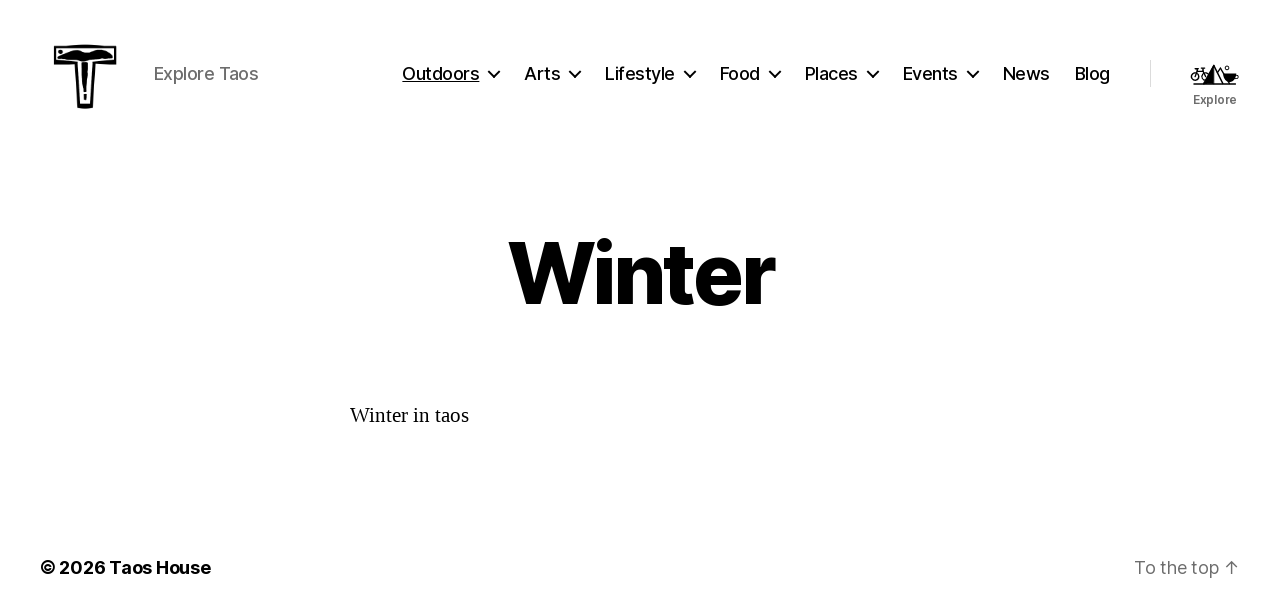

--- FILE ---
content_type: text/html; charset=UTF-8
request_url: https://taos.house/winter/
body_size: 14346
content:
<!DOCTYPE html>

<html class="no-js" lang="en-US">

	<head>

		<meta charset="UTF-8">
		<meta name="viewport" content="width=device-width, initial-scale=1.0" >

		<link rel="profile" href="https://gmpg.org/xfn/11">

		<title>Winter &#8211; Taos House</title>
<meta name='robots' content='max-image-preview:large' />
	<style>img:is([sizes="auto" i], [sizes^="auto," i]) { contain-intrinsic-size: 3000px 1500px }</style>
	<script>window._wca = window._wca || [];</script>
<link rel='dns-prefetch' href='//stats.wp.com' />
<link rel="alternate" type="application/rss+xml" title="Taos House &raquo; Feed" href="https://taos.house/feed/" />
<link rel="alternate" type="application/rss+xml" title="Taos House &raquo; Comments Feed" href="https://taos.house/comments/feed/" />
<script>
window._wpemojiSettings = {"baseUrl":"https:\/\/s.w.org\/images\/core\/emoji\/16.0.1\/72x72\/","ext":".png","svgUrl":"https:\/\/s.w.org\/images\/core\/emoji\/16.0.1\/svg\/","svgExt":".svg","source":{"concatemoji":"https:\/\/taos.house\/wp-includes\/js\/wp-emoji-release.min.js?ver=6.8.3"}};
/*! This file is auto-generated */
!function(s,n){var o,i,e;function c(e){try{var t={supportTests:e,timestamp:(new Date).valueOf()};sessionStorage.setItem(o,JSON.stringify(t))}catch(e){}}function p(e,t,n){e.clearRect(0,0,e.canvas.width,e.canvas.height),e.fillText(t,0,0);var t=new Uint32Array(e.getImageData(0,0,e.canvas.width,e.canvas.height).data),a=(e.clearRect(0,0,e.canvas.width,e.canvas.height),e.fillText(n,0,0),new Uint32Array(e.getImageData(0,0,e.canvas.width,e.canvas.height).data));return t.every(function(e,t){return e===a[t]})}function u(e,t){e.clearRect(0,0,e.canvas.width,e.canvas.height),e.fillText(t,0,0);for(var n=e.getImageData(16,16,1,1),a=0;a<n.data.length;a++)if(0!==n.data[a])return!1;return!0}function f(e,t,n,a){switch(t){case"flag":return n(e,"\ud83c\udff3\ufe0f\u200d\u26a7\ufe0f","\ud83c\udff3\ufe0f\u200b\u26a7\ufe0f")?!1:!n(e,"\ud83c\udde8\ud83c\uddf6","\ud83c\udde8\u200b\ud83c\uddf6")&&!n(e,"\ud83c\udff4\udb40\udc67\udb40\udc62\udb40\udc65\udb40\udc6e\udb40\udc67\udb40\udc7f","\ud83c\udff4\u200b\udb40\udc67\u200b\udb40\udc62\u200b\udb40\udc65\u200b\udb40\udc6e\u200b\udb40\udc67\u200b\udb40\udc7f");case"emoji":return!a(e,"\ud83e\udedf")}return!1}function g(e,t,n,a){var r="undefined"!=typeof WorkerGlobalScope&&self instanceof WorkerGlobalScope?new OffscreenCanvas(300,150):s.createElement("canvas"),o=r.getContext("2d",{willReadFrequently:!0}),i=(o.textBaseline="top",o.font="600 32px Arial",{});return e.forEach(function(e){i[e]=t(o,e,n,a)}),i}function t(e){var t=s.createElement("script");t.src=e,t.defer=!0,s.head.appendChild(t)}"undefined"!=typeof Promise&&(o="wpEmojiSettingsSupports",i=["flag","emoji"],n.supports={everything:!0,everythingExceptFlag:!0},e=new Promise(function(e){s.addEventListener("DOMContentLoaded",e,{once:!0})}),new Promise(function(t){var n=function(){try{var e=JSON.parse(sessionStorage.getItem(o));if("object"==typeof e&&"number"==typeof e.timestamp&&(new Date).valueOf()<e.timestamp+604800&&"object"==typeof e.supportTests)return e.supportTests}catch(e){}return null}();if(!n){if("undefined"!=typeof Worker&&"undefined"!=typeof OffscreenCanvas&&"undefined"!=typeof URL&&URL.createObjectURL&&"undefined"!=typeof Blob)try{var e="postMessage("+g.toString()+"("+[JSON.stringify(i),f.toString(),p.toString(),u.toString()].join(",")+"));",a=new Blob([e],{type:"text/javascript"}),r=new Worker(URL.createObjectURL(a),{name:"wpTestEmojiSupports"});return void(r.onmessage=function(e){c(n=e.data),r.terminate(),t(n)})}catch(e){}c(n=g(i,f,p,u))}t(n)}).then(function(e){for(var t in e)n.supports[t]=e[t],n.supports.everything=n.supports.everything&&n.supports[t],"flag"!==t&&(n.supports.everythingExceptFlag=n.supports.everythingExceptFlag&&n.supports[t]);n.supports.everythingExceptFlag=n.supports.everythingExceptFlag&&!n.supports.flag,n.DOMReady=!1,n.readyCallback=function(){n.DOMReady=!0}}).then(function(){return e}).then(function(){var e;n.supports.everything||(n.readyCallback(),(e=n.source||{}).concatemoji?t(e.concatemoji):e.wpemoji&&e.twemoji&&(t(e.twemoji),t(e.wpemoji)))}))}((window,document),window._wpemojiSettings);
</script>
<style id='wp-emoji-styles-inline-css'>

	img.wp-smiley, img.emoji {
		display: inline !important;
		border: none !important;
		box-shadow: none !important;
		height: 1em !important;
		width: 1em !important;
		margin: 0 0.07em !important;
		vertical-align: -0.1em !important;
		background: none !important;
		padding: 0 !important;
	}
</style>
<link rel='stylesheet' id='wp-block-library-css' href='https://taos.house/wp-includes/css/dist/block-library/style.min.css?ver=6.8.3' media='all' />
<style id='classic-theme-styles-inline-css'>
/*! This file is auto-generated */
.wp-block-button__link{color:#fff;background-color:#32373c;border-radius:9999px;box-shadow:none;text-decoration:none;padding:calc(.667em + 2px) calc(1.333em + 2px);font-size:1.125em}.wp-block-file__button{background:#32373c;color:#fff;text-decoration:none}
</style>
<link rel='stylesheet' id='mediaelement-css' href='https://taos.house/wp-includes/js/mediaelement/mediaelementplayer-legacy.min.css?ver=4.2.17' media='all' />
<link rel='stylesheet' id='wp-mediaelement-css' href='https://taos.house/wp-includes/js/mediaelement/wp-mediaelement.min.css?ver=6.8.3' media='all' />
<style id='jetpack-sharing-buttons-style-inline-css'>
.jetpack-sharing-buttons__services-list{display:flex;flex-direction:row;flex-wrap:wrap;gap:0;list-style-type:none;margin:5px;padding:0}.jetpack-sharing-buttons__services-list.has-small-icon-size{font-size:12px}.jetpack-sharing-buttons__services-list.has-normal-icon-size{font-size:16px}.jetpack-sharing-buttons__services-list.has-large-icon-size{font-size:24px}.jetpack-sharing-buttons__services-list.has-huge-icon-size{font-size:36px}@media print{.jetpack-sharing-buttons__services-list{display:none!important}}.editor-styles-wrapper .wp-block-jetpack-sharing-buttons{gap:0;padding-inline-start:0}ul.jetpack-sharing-buttons__services-list.has-background{padding:1.25em 2.375em}
</style>
<style id='global-styles-inline-css'>
:root{--wp--preset--aspect-ratio--square: 1;--wp--preset--aspect-ratio--4-3: 4/3;--wp--preset--aspect-ratio--3-4: 3/4;--wp--preset--aspect-ratio--3-2: 3/2;--wp--preset--aspect-ratio--2-3: 2/3;--wp--preset--aspect-ratio--16-9: 16/9;--wp--preset--aspect-ratio--9-16: 9/16;--wp--preset--color--black: #000000;--wp--preset--color--cyan-bluish-gray: #abb8c3;--wp--preset--color--white: #ffffff;--wp--preset--color--pale-pink: #f78da7;--wp--preset--color--vivid-red: #cf2e2e;--wp--preset--color--luminous-vivid-orange: #ff6900;--wp--preset--color--luminous-vivid-amber: #fcb900;--wp--preset--color--light-green-cyan: #7bdcb5;--wp--preset--color--vivid-green-cyan: #00d084;--wp--preset--color--pale-cyan-blue: #8ed1fc;--wp--preset--color--vivid-cyan-blue: #0693e3;--wp--preset--color--vivid-purple: #9b51e0;--wp--preset--color--accent: #2776d7;--wp--preset--color--primary: #000000;--wp--preset--color--secondary: #6d6d6d;--wp--preset--color--subtle-background: #dbdbdb;--wp--preset--color--background: #fff;--wp--preset--gradient--vivid-cyan-blue-to-vivid-purple: linear-gradient(135deg,rgba(6,147,227,1) 0%,rgb(155,81,224) 100%);--wp--preset--gradient--light-green-cyan-to-vivid-green-cyan: linear-gradient(135deg,rgb(122,220,180) 0%,rgb(0,208,130) 100%);--wp--preset--gradient--luminous-vivid-amber-to-luminous-vivid-orange: linear-gradient(135deg,rgba(252,185,0,1) 0%,rgba(255,105,0,1) 100%);--wp--preset--gradient--luminous-vivid-orange-to-vivid-red: linear-gradient(135deg,rgba(255,105,0,1) 0%,rgb(207,46,46) 100%);--wp--preset--gradient--very-light-gray-to-cyan-bluish-gray: linear-gradient(135deg,rgb(238,238,238) 0%,rgb(169,184,195) 100%);--wp--preset--gradient--cool-to-warm-spectrum: linear-gradient(135deg,rgb(74,234,220) 0%,rgb(151,120,209) 20%,rgb(207,42,186) 40%,rgb(238,44,130) 60%,rgb(251,105,98) 80%,rgb(254,248,76) 100%);--wp--preset--gradient--blush-light-purple: linear-gradient(135deg,rgb(255,206,236) 0%,rgb(152,150,240) 100%);--wp--preset--gradient--blush-bordeaux: linear-gradient(135deg,rgb(254,205,165) 0%,rgb(254,45,45) 50%,rgb(107,0,62) 100%);--wp--preset--gradient--luminous-dusk: linear-gradient(135deg,rgb(255,203,112) 0%,rgb(199,81,192) 50%,rgb(65,88,208) 100%);--wp--preset--gradient--pale-ocean: linear-gradient(135deg,rgb(255,245,203) 0%,rgb(182,227,212) 50%,rgb(51,167,181) 100%);--wp--preset--gradient--electric-grass: linear-gradient(135deg,rgb(202,248,128) 0%,rgb(113,206,126) 100%);--wp--preset--gradient--midnight: linear-gradient(135deg,rgb(2,3,129) 0%,rgb(40,116,252) 100%);--wp--preset--font-size--small: 18px;--wp--preset--font-size--medium: 20px;--wp--preset--font-size--large: 26.25px;--wp--preset--font-size--x-large: 42px;--wp--preset--font-size--normal: 21px;--wp--preset--font-size--larger: 32px;--wp--preset--spacing--20: 0.44rem;--wp--preset--spacing--30: 0.67rem;--wp--preset--spacing--40: 1rem;--wp--preset--spacing--50: 1.5rem;--wp--preset--spacing--60: 2.25rem;--wp--preset--spacing--70: 3.38rem;--wp--preset--spacing--80: 5.06rem;--wp--preset--shadow--natural: 6px 6px 9px rgba(0, 0, 0, 0.2);--wp--preset--shadow--deep: 12px 12px 50px rgba(0, 0, 0, 0.4);--wp--preset--shadow--sharp: 6px 6px 0px rgba(0, 0, 0, 0.2);--wp--preset--shadow--outlined: 6px 6px 0px -3px rgba(255, 255, 255, 1), 6px 6px rgba(0, 0, 0, 1);--wp--preset--shadow--crisp: 6px 6px 0px rgba(0, 0, 0, 1);}:where(.is-layout-flex){gap: 0.5em;}:where(.is-layout-grid){gap: 0.5em;}body .is-layout-flex{display: flex;}.is-layout-flex{flex-wrap: wrap;align-items: center;}.is-layout-flex > :is(*, div){margin: 0;}body .is-layout-grid{display: grid;}.is-layout-grid > :is(*, div){margin: 0;}:where(.wp-block-columns.is-layout-flex){gap: 2em;}:where(.wp-block-columns.is-layout-grid){gap: 2em;}:where(.wp-block-post-template.is-layout-flex){gap: 1.25em;}:where(.wp-block-post-template.is-layout-grid){gap: 1.25em;}.has-black-color{color: var(--wp--preset--color--black) !important;}.has-cyan-bluish-gray-color{color: var(--wp--preset--color--cyan-bluish-gray) !important;}.has-white-color{color: var(--wp--preset--color--white) !important;}.has-pale-pink-color{color: var(--wp--preset--color--pale-pink) !important;}.has-vivid-red-color{color: var(--wp--preset--color--vivid-red) !important;}.has-luminous-vivid-orange-color{color: var(--wp--preset--color--luminous-vivid-orange) !important;}.has-luminous-vivid-amber-color{color: var(--wp--preset--color--luminous-vivid-amber) !important;}.has-light-green-cyan-color{color: var(--wp--preset--color--light-green-cyan) !important;}.has-vivid-green-cyan-color{color: var(--wp--preset--color--vivid-green-cyan) !important;}.has-pale-cyan-blue-color{color: var(--wp--preset--color--pale-cyan-blue) !important;}.has-vivid-cyan-blue-color{color: var(--wp--preset--color--vivid-cyan-blue) !important;}.has-vivid-purple-color{color: var(--wp--preset--color--vivid-purple) !important;}.has-black-background-color{background-color: var(--wp--preset--color--black) !important;}.has-cyan-bluish-gray-background-color{background-color: var(--wp--preset--color--cyan-bluish-gray) !important;}.has-white-background-color{background-color: var(--wp--preset--color--white) !important;}.has-pale-pink-background-color{background-color: var(--wp--preset--color--pale-pink) !important;}.has-vivid-red-background-color{background-color: var(--wp--preset--color--vivid-red) !important;}.has-luminous-vivid-orange-background-color{background-color: var(--wp--preset--color--luminous-vivid-orange) !important;}.has-luminous-vivid-amber-background-color{background-color: var(--wp--preset--color--luminous-vivid-amber) !important;}.has-light-green-cyan-background-color{background-color: var(--wp--preset--color--light-green-cyan) !important;}.has-vivid-green-cyan-background-color{background-color: var(--wp--preset--color--vivid-green-cyan) !important;}.has-pale-cyan-blue-background-color{background-color: var(--wp--preset--color--pale-cyan-blue) !important;}.has-vivid-cyan-blue-background-color{background-color: var(--wp--preset--color--vivid-cyan-blue) !important;}.has-vivid-purple-background-color{background-color: var(--wp--preset--color--vivid-purple) !important;}.has-black-border-color{border-color: var(--wp--preset--color--black) !important;}.has-cyan-bluish-gray-border-color{border-color: var(--wp--preset--color--cyan-bluish-gray) !important;}.has-white-border-color{border-color: var(--wp--preset--color--white) !important;}.has-pale-pink-border-color{border-color: var(--wp--preset--color--pale-pink) !important;}.has-vivid-red-border-color{border-color: var(--wp--preset--color--vivid-red) !important;}.has-luminous-vivid-orange-border-color{border-color: var(--wp--preset--color--luminous-vivid-orange) !important;}.has-luminous-vivid-amber-border-color{border-color: var(--wp--preset--color--luminous-vivid-amber) !important;}.has-light-green-cyan-border-color{border-color: var(--wp--preset--color--light-green-cyan) !important;}.has-vivid-green-cyan-border-color{border-color: var(--wp--preset--color--vivid-green-cyan) !important;}.has-pale-cyan-blue-border-color{border-color: var(--wp--preset--color--pale-cyan-blue) !important;}.has-vivid-cyan-blue-border-color{border-color: var(--wp--preset--color--vivid-cyan-blue) !important;}.has-vivid-purple-border-color{border-color: var(--wp--preset--color--vivid-purple) !important;}.has-vivid-cyan-blue-to-vivid-purple-gradient-background{background: var(--wp--preset--gradient--vivid-cyan-blue-to-vivid-purple) !important;}.has-light-green-cyan-to-vivid-green-cyan-gradient-background{background: var(--wp--preset--gradient--light-green-cyan-to-vivid-green-cyan) !important;}.has-luminous-vivid-amber-to-luminous-vivid-orange-gradient-background{background: var(--wp--preset--gradient--luminous-vivid-amber-to-luminous-vivid-orange) !important;}.has-luminous-vivid-orange-to-vivid-red-gradient-background{background: var(--wp--preset--gradient--luminous-vivid-orange-to-vivid-red) !important;}.has-very-light-gray-to-cyan-bluish-gray-gradient-background{background: var(--wp--preset--gradient--very-light-gray-to-cyan-bluish-gray) !important;}.has-cool-to-warm-spectrum-gradient-background{background: var(--wp--preset--gradient--cool-to-warm-spectrum) !important;}.has-blush-light-purple-gradient-background{background: var(--wp--preset--gradient--blush-light-purple) !important;}.has-blush-bordeaux-gradient-background{background: var(--wp--preset--gradient--blush-bordeaux) !important;}.has-luminous-dusk-gradient-background{background: var(--wp--preset--gradient--luminous-dusk) !important;}.has-pale-ocean-gradient-background{background: var(--wp--preset--gradient--pale-ocean) !important;}.has-electric-grass-gradient-background{background: var(--wp--preset--gradient--electric-grass) !important;}.has-midnight-gradient-background{background: var(--wp--preset--gradient--midnight) !important;}.has-small-font-size{font-size: var(--wp--preset--font-size--small) !important;}.has-medium-font-size{font-size: var(--wp--preset--font-size--medium) !important;}.has-large-font-size{font-size: var(--wp--preset--font-size--large) !important;}.has-x-large-font-size{font-size: var(--wp--preset--font-size--x-large) !important;}
:where(.wp-block-post-template.is-layout-flex){gap: 1.25em;}:where(.wp-block-post-template.is-layout-grid){gap: 1.25em;}
:where(.wp-block-columns.is-layout-flex){gap: 2em;}:where(.wp-block-columns.is-layout-grid){gap: 2em;}
:root :where(.wp-block-pullquote){font-size: 1.5em;line-height: 1.6;}
</style>
<link rel='stylesheet' id='woocommerce-layout-css' href='https://taos.house/wp-content/plugins/woocommerce/assets/css/woocommerce-layout.css?ver=10.3.7' media='all' />
<style id='woocommerce-layout-inline-css'>

	.infinite-scroll .woocommerce-pagination {
		display: none;
	}
</style>
<link rel='stylesheet' id='woocommerce-smallscreen-css' href='https://taos.house/wp-content/plugins/woocommerce/assets/css/woocommerce-smallscreen.css?ver=10.3.7' media='only screen and (max-width: 768px)' />
<link rel='stylesheet' id='woocommerce-general-css' href='//taos.house/wp-content/plugins/woocommerce/assets/css/twenty-twenty.css?ver=10.3.7' media='all' />
<style id='woocommerce-inline-inline-css'>
.woocommerce form .form-row .required { visibility: visible; }
</style>
<link rel='stylesheet' id='brands-styles-css' href='https://taos.house/wp-content/plugins/woocommerce/assets/css/brands.css?ver=10.3.7' media='all' />
<link rel='stylesheet' id='parent-css' href='https://taos.house/wp-content/themes/twentytwenty/style.css?ver=6.8.3' media='all' />
<link rel='stylesheet' id='twentytwenty-style-css' href='https://taos.house/wp-content/themes/twentytwenty-child/style.css?ver=1.0.0' media='all' />
<style id='twentytwenty-style-inline-css'>
.color-accent,.color-accent-hover:hover,.color-accent-hover:focus,:root .has-accent-color,.has-drop-cap:not(:focus):first-letter,.wp-block-button.is-style-outline,a { color: #2776d7; }blockquote,.border-color-accent,.border-color-accent-hover:hover,.border-color-accent-hover:focus { border-color: #2776d7; }button,.button,.faux-button,.wp-block-button__link,.wp-block-file .wp-block-file__button,input[type="button"],input[type="reset"],input[type="submit"],.bg-accent,.bg-accent-hover:hover,.bg-accent-hover:focus,:root .has-accent-background-color,.comment-reply-link { background-color: #2776d7; }.fill-children-accent,.fill-children-accent * { fill: #2776d7; }:root .has-background-color,button,.button,.faux-button,.wp-block-button__link,.wp-block-file__button,input[type="button"],input[type="reset"],input[type="submit"],.wp-block-button,.comment-reply-link,.has-background.has-primary-background-color:not(.has-text-color),.has-background.has-primary-background-color *:not(.has-text-color),.has-background.has-accent-background-color:not(.has-text-color),.has-background.has-accent-background-color *:not(.has-text-color) { color: #fff; }:root .has-background-background-color { background-color: #fff; }body,.entry-title a,:root .has-primary-color { color: #000000; }:root .has-primary-background-color { background-color: #000000; }cite,figcaption,.wp-caption-text,.post-meta,.entry-content .wp-block-archives li,.entry-content .wp-block-categories li,.entry-content .wp-block-latest-posts li,.wp-block-latest-comments__comment-date,.wp-block-latest-posts__post-date,.wp-block-embed figcaption,.wp-block-image figcaption,.wp-block-pullquote cite,.comment-metadata,.comment-respond .comment-notes,.comment-respond .logged-in-as,.pagination .dots,.entry-content hr:not(.has-background),hr.styled-separator,:root .has-secondary-color { color: #6d6d6d; }:root .has-secondary-background-color { background-color: #6d6d6d; }pre,fieldset,input,textarea,table,table *,hr { border-color: #dbdbdb; }caption,code,code,kbd,samp,.wp-block-table.is-style-stripes tbody tr:nth-child(odd),:root .has-subtle-background-background-color { background-color: #dbdbdb; }.wp-block-table.is-style-stripes { border-bottom-color: #dbdbdb; }.wp-block-latest-posts.is-grid li { border-top-color: #dbdbdb; }:root .has-subtle-background-color { color: #dbdbdb; }body:not(.overlay-header) .primary-menu > li > a,body:not(.overlay-header) .primary-menu > li > .icon,.modal-menu a,.footer-menu a, .footer-widgets a:where(:not(.wp-block-button__link)),#site-footer .wp-block-button.is-style-outline,.wp-block-pullquote:before,.singular:not(.overlay-header) .entry-header a,.archive-header a,.header-footer-group .color-accent,.header-footer-group .color-accent-hover:hover { color: #2776d7; }.social-icons a,#site-footer button:not(.toggle),#site-footer .button,#site-footer .faux-button,#site-footer .wp-block-button__link,#site-footer .wp-block-file__button,#site-footer input[type="button"],#site-footer input[type="reset"],#site-footer input[type="submit"] { background-color: #2776d7; }.social-icons a,body:not(.overlay-header) .primary-menu ul,.header-footer-group button,.header-footer-group .button,.header-footer-group .faux-button,.header-footer-group .wp-block-button:not(.is-style-outline) .wp-block-button__link,.header-footer-group .wp-block-file__button,.header-footer-group input[type="button"],.header-footer-group input[type="reset"],.header-footer-group input[type="submit"] { color: #ffffff; }#site-header,.footer-nav-widgets-wrapper,#site-footer,.menu-modal,.menu-modal-inner,.search-modal-inner,.archive-header,.singular .entry-header,.singular .featured-media:before,.wp-block-pullquote:before { background-color: #ffffff; }.header-footer-group,body:not(.overlay-header) #site-header .toggle,.menu-modal .toggle { color: #000000; }body:not(.overlay-header) .primary-menu ul { background-color: #000000; }body:not(.overlay-header) .primary-menu > li > ul:after { border-bottom-color: #000000; }body:not(.overlay-header) .primary-menu ul ul:after { border-left-color: #000000; }.site-description,body:not(.overlay-header) .toggle-inner .toggle-text,.widget .post-date,.widget .rss-date,.widget_archive li,.widget_categories li,.widget cite,.widget_pages li,.widget_meta li,.widget_nav_menu li,.powered-by-wordpress,.footer-credits .privacy-policy,.to-the-top,.singular .entry-header .post-meta,.singular:not(.overlay-header) .entry-header .post-meta a { color: #6d6d6d; }.header-footer-group pre,.header-footer-group fieldset,.header-footer-group input,.header-footer-group textarea,.header-footer-group table,.header-footer-group table *,.footer-nav-widgets-wrapper,#site-footer,.menu-modal nav *,.footer-widgets-outer-wrapper,.footer-top { border-color: #dbdbdb; }.header-footer-group table caption,body:not(.overlay-header) .header-inner .toggle-wrapper::before { background-color: #dbdbdb; }
</style>
<link rel='stylesheet' id='twentytwenty-fonts-css' href='https://taos.house/wp-content/themes/twentytwenty/assets/css/font-inter.css?ver=1.0.0' media='all' />
<link rel='stylesheet' id='twentytwenty-print-style-css' href='https://taos.house/wp-content/themes/twentytwenty/print.css?ver=1.0.0' media='print' />
<link rel='stylesheet' id='twentytwenty-jetpack-css' href='https://taos.house/wp-content/plugins/jetpack/modules/theme-tools/compat/twentytwenty.css?ver=15.2' media='all' />
<style id='twentytwenty-jetpack-inline-css'>

	.infinite-scroll #site-content #infinite-handle span button,
	.infinite-scroll #site-content #infinite-handle span button:hover,
	.infinite-scroll #site-content #infinite-handle span button:focus {
		background: #2776d7;
		color: #fff;
	}
	#site-content .entry-content div.sharedaddy h3.sd-title,
	#site-content .entry-content h3.sd-title,
	#site-content .entry-content #jp-relatedposts h3.jp-relatedposts-headline {
		color: #6d6d6d;
	}
	
</style>
<script src="https://taos.house/wp-includes/js/jquery/jquery.min.js?ver=3.7.1" id="jquery-core-js"></script>
<script src="https://taos.house/wp-includes/js/jquery/jquery-migrate.min.js?ver=3.4.1" id="jquery-migrate-js"></script>
<script src="https://taos.house/wp-content/plugins/woocommerce/assets/js/jquery-blockui/jquery.blockUI.min.js?ver=2.7.0-wc.10.3.7" id="wc-jquery-blockui-js" defer data-wp-strategy="defer"></script>
<script id="wc-add-to-cart-js-extra">
var wc_add_to_cart_params = {"ajax_url":"\/wp-admin\/admin-ajax.php","wc_ajax_url":"\/?wc-ajax=%%endpoint%%","i18n_view_cart":"View cart","cart_url":"https:\/\/taos.house\/cart\/","is_cart":"","cart_redirect_after_add":"no"};
</script>
<script src="https://taos.house/wp-content/plugins/woocommerce/assets/js/frontend/add-to-cart.min.js?ver=10.3.7" id="wc-add-to-cart-js" defer data-wp-strategy="defer"></script>
<script src="https://taos.house/wp-content/plugins/woocommerce/assets/js/js-cookie/js.cookie.min.js?ver=2.1.4-wc.10.3.7" id="wc-js-cookie-js" defer data-wp-strategy="defer"></script>
<script id="woocommerce-js-extra">
var woocommerce_params = {"ajax_url":"\/wp-admin\/admin-ajax.php","wc_ajax_url":"\/?wc-ajax=%%endpoint%%","i18n_password_show":"Show password","i18n_password_hide":"Hide password"};
</script>
<script src="https://taos.house/wp-content/plugins/woocommerce/assets/js/frontend/woocommerce.min.js?ver=10.3.7" id="woocommerce-js" defer data-wp-strategy="defer"></script>
<script src="https://stats.wp.com/s-202603.js" id="woocommerce-analytics-js" defer data-wp-strategy="defer"></script>
<link rel="https://api.w.org/" href="https://taos.house/wp-json/" /><link rel="alternate" title="JSON" type="application/json" href="https://taos.house/wp-json/wp/v2/pages/350" /><link rel="EditURI" type="application/rsd+xml" title="RSD" href="https://taos.house/xmlrpc.php?rsd" />
<meta name="generator" content="WordPress 6.8.3" />
<meta name="generator" content="WooCommerce 10.3.7" />
<link rel="canonical" href="https://taos.house/winter/" />
<link rel='shortlink' href='https://taos.house/?p=350' />
<link rel="alternate" title="oEmbed (JSON)" type="application/json+oembed" href="https://taos.house/wp-json/oembed/1.0/embed?url=https%3A%2F%2Ftaos.house%2Fwinter%2F" />
<link rel="alternate" title="oEmbed (XML)" type="text/xml+oembed" href="https://taos.house/wp-json/oembed/1.0/embed?url=https%3A%2F%2Ftaos.house%2Fwinter%2F&#038;format=xml" />
	<style>img#wpstats{display:none}</style>
			<script>document.documentElement.className = document.documentElement.className.replace( 'no-js', 'js' );</script>
		<noscript><style>.woocommerce-product-gallery{ opacity: 1 !important; }</style></noscript>
	<meta name="description" content="Winter in taos" />
<style id="custom-background-css">
body.custom-background { background-color: #fff; }
</style>
	<link rel="icon" href="https://taos.house/wp-content/uploads/2021/02/cropped-th-logo-bwt-2-150x150.png" sizes="32x32" />
<link rel="icon" href="https://taos.house/wp-content/uploads/2021/02/cropped-th-logo-bwt-2-300x300.png" sizes="192x192" />
<link rel="apple-touch-icon" href="https://taos.house/wp-content/uploads/2021/02/cropped-th-logo-bwt-2-300x300.png" />
<meta name="msapplication-TileImage" content="https://taos.house/wp-content/uploads/2021/02/cropped-th-logo-bwt-2-300x300.png" />
		<style id="wp-custom-css">
			.page-id-1004 .site-description {display: none;}
.powered-by-wordpress {display: none;}
#post-155 .featured-media, #post-155 .intro-text  {display:none;}
#post-155 .entry-header {margin-top: -30px; margin-bottom: -30px;} 
.category-news .entry-header {margin-bottom: -30px;}
		</style>
		
	</head>

	<body class="wp-singular page-template-default page page-id-350 custom-background wp-custom-logo wp-embed-responsive wp-theme-twentytwenty wp-child-theme-twentytwenty-child theme-twentytwenty woocommerce-no-js singular enable-search-modal missing-post-thumbnail has-no-pagination not-showing-comments show-avatars footer-top-hidden">

		<a class="skip-link screen-reader-text" href="#site-content">Skip to the content</a>
		<header id="site-header" class="header-footer-group" role="banner">

			<div class="header-inner section-inner">

				<div class="header-titles-wrapper">

					
						<button class="toggle search-toggle mobile-search-toggle" data-toggle-target=".search-modal" data-toggle-body-class="showing-search-modal" data-set-focus=".search-modal .search-field" aria-expanded="false">
							<span class="toggle-inner">
								<span class="toggle-icon">
									<svg class="svg-icon" aria-hidden="true" role="img" focusable="false"  xmlns="http://www.w3.org/2000/svg" viewBox="0 0 83 37"><path d="M55,17c0,7.73,4.85,14,10.83,14s10.84-6.27,10.84-14"/><path d="M75.41,20.63c1-.09,2.5-.32,3.34.44a2.21,2.21,0,0,1,.27,2.5,3,3,0,0,1-2.65,1.08,4.75,4.75,0,0,1-3.13-1.21c-.72-.64-1.78.42-1.06,1.06a6.19,6.19,0,0,0,6.84,1,3.32,3.32,0,0,0,1.73-2.9,3.31,3.31,0,0,0-1.25-2.88c-1.16-.86-2.74-.75-4.09-.63a.75.75,0,0,0,0,1.5Z"/><path d="M13.48,21.91A5,5,0,0,1,4.64,25a5,5,0,0,1,4.75-8,5,5,0,0,1,4.09,4.89,1.13,1.13,0,0,0,2.25,0A7.33,7.33,0,0,0,11,15.14a7.24,7.24,0,0,0-8,2.14A7.21,7.21,0,0,0,9.91,29a7.28,7.28,0,0,0,5.82-7.08A1.13,1.13,0,0,0,13.48,21.91Z"/><path d="M30.87,21.91A5,5,0,1,1,26.78,17a5,5,0,0,1,4.09,4.89,1.13,1.13,0,0,0,2.25,0,7.33,7.33,0,0,0-4.73-6.77A7.22,7.22,0,0,0,19.71,25.6a7.21,7.21,0,0,0,13.41-3.69A1.13,1.13,0,0,0,30.87,21.91Z"/><path d="M26.88,21.35l-3.8-7.62-.54-1.08a1.13,1.13,0,0,0-1.95,1.14L24.4,21.4l.54,1.08a1.12,1.12,0,0,0,1.94-1.13Z"/><path d="M9.61,22.21l3-7.6.43-1.09a1.13,1.13,0,0,0-.78-1.39,1.15,1.15,0,0,0-1.38.79l-3,7.6-.44,1.09A1.13,1.13,0,0,0,8.22,23a1.17,1.17,0,0,0,1.39-.79Z"/><path d="M21.57,12.09H12a1.13,1.13,0,0,0,0,2.25h9.57a1.13,1.13,0,0,0,0-2.25Z"/><path d="M20.44,8.87v4.35a1.13,1.13,0,0,0,2.25,0V8.87a1.13,1.13,0,1,0-2.25,0Z"/><path d="M19,9.12h5.21A1.13,1.13,0,0,0,25.3,8a1.15,1.15,0,0,0-1.13-1.12H19A1.13,1.13,0,0,0,17.83,8,1.15,1.15,0,0,0,19,9.12Z"/><path d="M13.12,13.22V9.74A1.14,1.14,0,0,0,12,8.61a1.16,1.16,0,0,0-1.13,1.13v3.48a1.13,1.13,0,0,0,2.25,0Z"/><path d="M8.52,10h5.22a1.12,1.12,0,0,0,1.12-1.12,1.14,1.14,0,0,0-1.12-1.13H8.52a1.13,1.13,0,0,0,0,2.25Z"/><path d="M63.75,7.53a2.28,2.28,0,0,1-4.08,1.41c.06.08,0,0,0,0l-.13-.2-.08-.14s-.11-.23-.06-.11a2.91,2.91,0,0,1-.12-.39,1.66,1.66,0,0,1-.06-.33,2.32,2.32,0,0,1,0-.67,2,2,0,0,1,.28-.71,2.28,2.28,0,0,1,4.24,1.17.75.75,0,0,0,1.5,0A3.84,3.84,0,0,0,62.75,4a3.79,3.79,0,0,0-4.17,1.11,3.78,3.78,0,1,0,6.67,2.44A.75.75,0,0,0,63.75,7.53Z"/><path d="M55.47,32.93,42.33,6.66,40.47,2.93c-.65-1.29-2.59-.15-1.94,1.14L51.67,30.34l1.86,3.73c.65,1.29,2.59.15,1.94-1.14Z"/><path d="M23.49,34.48,38.37,7.84l2.1-3.77a1.13,1.13,0,0,0-1.94-1.14L23.66,29.57l-2.11,3.78c-.71,1.26,1.24,2.4,1.94,1.13Z"/><path d="M75.5,33.09H6.5a1.13,1.13,0,0,0,0,2.25h69a1.13,1.13,0,0,0,0-2.25Z"/><path d="M38.82,3.5V34.22a.75.75,0,0,0,1.5,0V3.5a.75.75,0,0,0-1.5,0Z"/><path d="M46.47,16l4.42-6.51.62-.92a1.13,1.13,0,1,0-1.94-1.14l-4.42,6.51-.62.92A1.13,1.13,0,1,0,46.47,16Z"/><path d="M49.57,8.57,62.69,30.93l1.84,3.14a1.13,1.13,0,0,0,1.94-1.14L53.35,10.57,51.51,7.43a1.13,1.13,0,0,0-1.94,1.14Z"/><path d="M26.17,33.64C31.34,25,37.67,16.83,39.92,6.83,40.35,5,37.53,4.16,37,6a36.9,36.9,0,0,1-4.15,8.69c-1.37,2.35-2.51,4.82-3.83,7.18-1.06,1.89-1.84,3.93-2.78,5.87a20.76,20.76,0,0,1-1.48,2.7c-.37.56-.79,1.1-1.24,1.19-1.64.34-1.29,3.07.4,2.95,4.46-.33,9.09-1.61,13.52-.44a1.52,1.52,0,0,0,1.85-1.85l-.59-3.23L36.89,31l-.33-.17A1.51,1.51,0,0,0,39.35,30q-.08-9.6,0-19.21c0-1.4-2.17-2.16-2.8-.75-3,6.67-2.47,13.9-2.3,21l1.9-1.45c-.15,0,0,.12-.09-.11a6.28,6.28,0,0,1-.36-.94,22.13,22.13,0,0,1-.53-2.79,20.51,20.51,0,0,0-1.09-5.27c-.64-1.49-2.7-.56-2.79.76a49.83,49.83,0,0,0,.56,9.91l2.56-1.06A9.27,9.27,0,0,1,32.1,25c-.21-1.49-2.59-1.37-2.89,0a9.2,9.2,0,0,1-2.3,4.58,1.52,1.52,0,0,0,.3,2.36,4.28,4.28,0,0,0,5.09-.78c1.36-1.37-.76-3.5-2.12-2.12a1.2,1.2,0,0,1-1.45.31l.3,2.35a12,12,0,0,0,3.07-5.9H29.21a11.93,11.93,0,0,0,3.13,6.49c.81.89,2.72.25,2.56-1.06a49.83,49.83,0,0,1-.56-9.91l-2.8.76c.69,1.58.67,4.09,1,5.94.31,1.68.87,4.15,2.86,4.55a1.52,1.52,0,0,0,1.89-1.45c-.15-6.49-.82-13.41,1.89-19.51l-2.79-.76q-.12,9.61,0,19.21l2.8-.75a2.58,2.58,0,0,0-1.47-1.22c-1.16-.49-2,.87-1.84,1.85l.58,3.23,1.85-1.85c-4.76-1.24-9.54,0-14.32.34l.4,2.94c1.95-.4,3.14-2.6,4-4.2,1.12-2.13,2-4.38,3.08-6.51.55-1,1.12-2,1.62-3.09.73-1.55,1.58-3,2.44-4.52a39.35,39.35,0,0,0,4.45-9.41L37,6c-2.19,9.73-8.42,17.69-13.45,26.08a1.5,1.5,0,0,0,2.59,1.52Z"/></svg>
									<!--  -->
								</span>
								<span class="toggle-text">Explore</span>
							</span>
						</button><!-- .search-toggle -->

					
					<div class="header-titles">

						<div class="site-logo faux-heading"><a href="https://taos.house/" class="custom-logo-link" rel="home"><img width="512" height="512" src="https://taos.house/wp-content/uploads/2021/02/cropped-th-logo-bwt-2.png" class="custom-logo" alt="Taos House Logo" decoding="async" fetchpriority="high" srcset="https://taos.house/wp-content/uploads/2021/02/cropped-th-logo-bwt-2.png 512w, https://taos.house/wp-content/uploads/2021/02/cropped-th-logo-bwt-2-300x300.png 300w, https://taos.house/wp-content/uploads/2021/02/cropped-th-logo-bwt-2-150x150.png 150w" sizes="(max-width: 512px) 100vw, 512px" data-attachment-id="871" data-permalink="https://taos.house/cropped-th-logo-bwt-2-png/" data-orig-file="https://taos.house/wp-content/uploads/2021/02/cropped-th-logo-bwt-2.png" data-orig-size="512,512" data-comments-opened="1" data-image-meta="{&quot;aperture&quot;:&quot;0&quot;,&quot;credit&quot;:&quot;&quot;,&quot;camera&quot;:&quot;&quot;,&quot;caption&quot;:&quot;&quot;,&quot;created_timestamp&quot;:&quot;0&quot;,&quot;copyright&quot;:&quot;&quot;,&quot;focal_length&quot;:&quot;0&quot;,&quot;iso&quot;:&quot;0&quot;,&quot;shutter_speed&quot;:&quot;0&quot;,&quot;title&quot;:&quot;&quot;,&quot;orientation&quot;:&quot;0&quot;}" data-image-title="Taos House" data-image-description="&lt;p&gt;http://ec2-52-42-104-25.us-west-2.compute.amazonaws.com/wp-content/uploads/2021/02/cropped-th-logo-bwt-2.png&lt;/p&gt;
" data-image-caption="" data-medium-file="https://taos.house/wp-content/uploads/2021/02/cropped-th-logo-bwt-2-300x300.png" data-large-file="https://taos.house/wp-content/uploads/2021/02/cropped-th-logo-bwt-2.png" /></a><span class="screen-reader-text">Taos House</span></div><div class="site-description">Explore Taos</div><!-- .site-description -->
					</div><!-- .header-titles -->

					<button class="toggle nav-toggle mobile-nav-toggle" data-toggle-target=".menu-modal"  data-toggle-body-class="showing-menu-modal" aria-expanded="false" data-set-focus=".close-nav-toggle">
						<span class="toggle-inner">
							<span class="toggle-icon">
								<svg class="svg-icon" aria-hidden="true" role="img" focusable="false" xmlns="http://www.w3.org/2000/svg" width="26" height="7" viewBox="0 0 26 7"><path fill-rule="evenodd" d="M332.5,45 C330.567003,45 329,43.4329966 329,41.5 C329,39.5670034 330.567003,38 332.5,38 C334.432997,38 336,39.5670034 336,41.5 C336,43.4329966 334.432997,45 332.5,45 Z M342,45 C340.067003,45 338.5,43.4329966 338.5,41.5 C338.5,39.5670034 340.067003,38 342,38 C343.932997,38 345.5,39.5670034 345.5,41.5 C345.5,43.4329966 343.932997,45 342,45 Z M351.5,45 C349.567003,45 348,43.4329966 348,41.5 C348,39.5670034 349.567003,38 351.5,38 C353.432997,38 355,39.5670034 355,41.5 C355,43.4329966 353.432997,45 351.5,45 Z" transform="translate(-329 -38)" /></svg>							</span>
							<span class="toggle-text">Menu</span>
						</span>
					</button><!-- .nav-toggle -->

				</div><!-- .header-titles-wrapper -->

				<div class="header-navigation-wrapper">

					
							<nav class="primary-menu-wrapper" aria-label="Horizontal" role="navigation">

								<ul class="primary-menu reset-list-style">

								<li id="menu-item-1015" class="menu-item menu-item-type-post_type menu-item-object-page current-menu-ancestor current-menu-parent current_page_parent current_page_ancestor menu-item-has-children menu-item-1015"><a href="https://taos.house/outdoors/">Outdoors</a><span class="icon"></span>
<ul class="sub-menu">
	<li id="menu-item-1035" class="menu-item menu-item-type-post_type menu-item-object-page menu-item-1035"><a href="https://taos.house/hike/">Hiking</a></li>
	<li id="menu-item-1036" class="menu-item menu-item-type-post_type menu-item-object-page menu-item-1036"><a href="https://taos.house/bike/">Biking</a></li>
	<li id="menu-item-1043" class="menu-item menu-item-type-post_type menu-item-object-page menu-item-1043"><a href="https://taos.house/camp/">Camping</a></li>
	<li id="menu-item-1037" class="menu-item menu-item-type-post_type menu-item-object-page menu-item-1037"><a href="https://taos.house/ski/">Ski &#038; Snowboard</a></li>
	<li id="menu-item-1067" class="menu-item menu-item-type-post_type menu-item-object-page menu-item-1067"><a href="https://taos.house/raft/">Rafting</a></li>
	<li id="menu-item-1040" class="menu-item menu-item-type-post_type menu-item-object-post menu-item-1040"><a href="https://taos.house/fishing/">Fishing</a></li>
	<li id="menu-item-1014" class="menu-item menu-item-type-post_type menu-item-object-page menu-item-1014"><a href="https://taos.house/rio-grande-del-norte/">Rio Grande del Norte</a></li>
	<li id="menu-item-1013" class="menu-item menu-item-type-post_type menu-item-object-page menu-item-1013"><a href="https://taos.house/sangre-de-cristo-mountains/">Sangre de Cristo Mountains</a></li>
	<li id="menu-item-1039" class="menu-item menu-item-type-post_type menu-item-object-page menu-item-1039"><a href="https://taos.house/summer/">Summer</a></li>
	<li id="menu-item-1038" class="menu-item menu-item-type-post_type menu-item-object-page current-menu-item page_item page-item-350 current_page_item menu-item-1038"><a href="https://taos.house/winter/" aria-current="page">Winter</a></li>
</ul>
</li>
<li id="menu-item-1010" class="menu-item menu-item-type-post_type menu-item-object-page menu-item-has-children menu-item-1010"><a href="https://taos.house/arts/">Arts</a><span class="icon"></span>
<ul class="sub-menu">
	<li id="menu-item-1022" class="menu-item menu-item-type-post_type menu-item-object-page menu-item-1022"><a href="https://taos.house/galleries/">Galleries</a></li>
	<li id="menu-item-1042" class="menu-item menu-item-type-post_type menu-item-object-page menu-item-1042"><a href="https://taos.house/museums/">Museums</a></li>
	<li id="menu-item-1041" class="menu-item menu-item-type-post_type menu-item-object-page menu-item-1041"><a href="https://taos.house/music/">Music</a></li>
	<li id="menu-item-1055" class="menu-item menu-item-type-post_type menu-item-object-page menu-item-1055"><a href="https://taos.house/artists/">Local Artists</a></li>
	<li id="menu-item-1100" class="menu-item menu-item-type-post_type menu-item-object-page menu-item-1100"><a href="https://taos.house/venues/">Venues</a></li>
	<li id="menu-item-1064" class="menu-item menu-item-type-post_type menu-item-object-post menu-item-1064"><a href="https://taos.house/create/">Workshops</a></li>
</ul>
</li>
<li id="menu-item-1114" class="menu-item menu-item-type-post_type menu-item-object-page menu-item-has-children menu-item-1114"><a href="https://taos.house/life/">Lifestyle</a><span class="icon"></span>
<ul class="sub-menu">
	<li id="menu-item-1118" class="menu-item menu-item-type-post_type menu-item-object-page menu-item-1118"><a href="https://taos.house/home-garden/">Home &#038; Garden</a></li>
	<li id="menu-item-1066" class="menu-item menu-item-type-post_type menu-item-object-page menu-item-1066"><a href="https://taos.house/fitness/">Fitness</a></li>
	<li id="menu-item-1065" class="menu-item menu-item-type-post_type menu-item-object-post menu-item-1065"><a href="https://taos.house/yoga/">Yoga</a></li>
	<li id="menu-item-1119" class="menu-item menu-item-type-post_type menu-item-object-page menu-item-1119"><a href="https://taos.house/local-services/">Local Services</a></li>
</ul>
</li>
<li id="menu-item-1016" class="menu-item menu-item-type-post_type menu-item-object-page menu-item-has-children menu-item-1016"><a href="https://taos.house/food/">Food</a><span class="icon"></span>
<ul class="sub-menu">
	<li id="menu-item-1052" class="menu-item menu-item-type-post_type menu-item-object-page menu-item-1052"><a href="https://taos.house/restaurants/">Restaurants</a></li>
	<li id="menu-item-1047" class="menu-item menu-item-type-post_type menu-item-object-page menu-item-1047"><a href="https://taos.house/veg/">Vegetarian</a></li>
	<li id="menu-item-1018" class="menu-item menu-item-type-post_type menu-item-object-post menu-item-1018"><a href="https://taos.house/breakfast/">Breakfast</a></li>
	<li id="menu-item-1017" class="menu-item menu-item-type-post_type menu-item-object-post menu-item-1017"><a href="https://taos.house/coffee/">Coffee</a></li>
	<li id="menu-item-1045" class="menu-item menu-item-type-post_type menu-item-object-page menu-item-1045"><a href="https://taos.house/beer/">Beer</a></li>
	<li id="menu-item-1044" class="menu-item menu-item-type-post_type menu-item-object-page menu-item-1044"><a href="https://taos.house/bars/">Bars</a></li>
	<li id="menu-item-1053" class="menu-item menu-item-type-post_type menu-item-object-post menu-item-1053"><a href="https://taos.house/pizza/">Pizza</a></li>
	<li id="menu-item-1054" class="menu-item menu-item-type-post_type menu-item-object-post menu-item-1054"><a href="https://taos.house/tacos/">Tacos</a></li>
	<li id="menu-item-1046" class="menu-item menu-item-type-post_type menu-item-object-page menu-item-1046"><a href="https://taos.house/water/">Water</a></li>
</ul>
</li>
<li id="menu-item-1019" class="menu-item menu-item-type-post_type menu-item-object-page menu-item-has-children menu-item-1019"><a href="https://taos.house/places/">Places</a><span class="icon"></span>
<ul class="sub-menu">
	<li id="menu-item-1050" class="menu-item menu-item-type-post_type menu-item-object-post menu-item-1050"><a href="https://taos.house/sights/">Points of Interest</a></li>
	<li id="menu-item-1068" class="menu-item menu-item-type-post_type menu-item-object-page menu-item-1068"><a href="https://taos.house/gorge/">Gorge Bridge</a></li>
	<li id="menu-item-1048" class="menu-item menu-item-type-post_type menu-item-object-page menu-item-1048"><a href="https://taos.house/pueblo/">Taos Pueblo</a></li>
	<li id="menu-item-1012" class="menu-item menu-item-type-post_type menu-item-object-page menu-item-1012"><a href="https://taos.house/town/">Town of Taos</a></li>
	<li id="menu-item-1061" class="menu-item menu-item-type-post_type menu-item-object-page menu-item-1061"><a href="https://taos.house/mesa/">Taos Mesa</a></li>
	<li id="menu-item-1049" class="menu-item menu-item-type-post_type menu-item-object-page menu-item-1049"><a href="https://taos.house/around/">Around Taos</a></li>
	<li id="menu-item-1011" class="menu-item menu-item-type-post_type menu-item-object-page menu-item-1011"><a href="https://taos.house/tsv/">Taos Ski Valley</a></li>
	<li id="menu-item-1051" class="menu-item menu-item-type-post_type menu-item-object-page menu-item-1051"><a href="https://taos.house/photos/">Best Photo Spots</a></li>
</ul>
</li>
<li id="menu-item-1020" class="menu-item menu-item-type-post_type menu-item-object-page menu-item-has-children menu-item-1020"><a href="https://taos.house/events/">Events</a><span class="icon"></span>
<ul class="sub-menu">
	<li id="menu-item-1021" class="menu-item menu-item-type-post_type menu-item-object-page menu-item-1021"><a href="https://taos.house/festivals/">Festivals</a></li>
	<li id="menu-item-1058" class="menu-item menu-item-type-post_type menu-item-object-page menu-item-1058"><a href="https://taos.house/fiestas-de-taos/">Fiestas de Taos</a></li>
	<li id="menu-item-1059" class="menu-item menu-item-type-post_type menu-item-object-page menu-item-1059"><a href="https://taos.house/taos-pow-wow/">Taos Pow Wows</a></li>
	<li id="menu-item-1056" class="menu-item menu-item-type-post_type menu-item-object-page menu-item-1056"><a href="https://taos.house/fall-arts/">Fall Arts</a></li>
	<li id="menu-item-1057" class="menu-item menu-item-type-post_type menu-item-object-page menu-item-1057"><a href="https://taos.house/taos-paseo/">Taos PASEO</a></li>
	<li id="menu-item-1060" class="menu-item menu-item-type-post_type menu-item-object-page menu-item-1060"><a href="https://taos.house/taos-balloon-rally/">Taos Balloon Rally</a></li>
	<li id="menu-item-1062" class="menu-item menu-item-type-post_type menu-item-object-page menu-item-1062"><a href="https://taos.house/4th-of-july/">4th of July</a></li>
	<li id="menu-item-1063" class="menu-item menu-item-type-post_type menu-item-object-page menu-item-1063"><a href="https://taos.house/new-years-eve/">New Years Eve</a></li>
</ul>
</li>
<li id="menu-item-1023" class="menu-item menu-item-type-post_type menu-item-object-page menu-item-1023"><a href="https://taos.house/news/">News</a></li>
<li id="menu-item-1318" class="menu-item menu-item-type-post_type menu-item-object-page menu-item-1318"><a href="https://taos.house/blog/">Blog</a></li>

								</ul>

							</nav><!-- .primary-menu-wrapper -->

						
						<div class="header-toggles hide-no-js">

						
							<div class="toggle-wrapper search-toggle-wrapper">

								<button class="toggle search-toggle desktop-search-toggle" data-toggle-target=".search-modal" data-toggle-body-class="showing-search-modal" data-set-focus=".search-modal .search-field" aria-expanded="false">
									<span class="toggle-inner">
										<svg class="svg-icon" aria-hidden="true" role="img" focusable="false"  xmlns="http://www.w3.org/2000/svg" viewBox="0 0 83 37"><path d="M55,17c0,7.73,4.85,14,10.83,14s10.84-6.27,10.84-14"/><path d="M75.41,20.63c1-.09,2.5-.32,3.34.44a2.21,2.21,0,0,1,.27,2.5,3,3,0,0,1-2.65,1.08,4.75,4.75,0,0,1-3.13-1.21c-.72-.64-1.78.42-1.06,1.06a6.19,6.19,0,0,0,6.84,1,3.32,3.32,0,0,0,1.73-2.9,3.31,3.31,0,0,0-1.25-2.88c-1.16-.86-2.74-.75-4.09-.63a.75.75,0,0,0,0,1.5Z"/><path d="M13.48,21.91A5,5,0,0,1,4.64,25a5,5,0,0,1,4.75-8,5,5,0,0,1,4.09,4.89,1.13,1.13,0,0,0,2.25,0A7.33,7.33,0,0,0,11,15.14a7.24,7.24,0,0,0-8,2.14A7.21,7.21,0,0,0,9.91,29a7.28,7.28,0,0,0,5.82-7.08A1.13,1.13,0,0,0,13.48,21.91Z"/><path d="M30.87,21.91A5,5,0,1,1,26.78,17a5,5,0,0,1,4.09,4.89,1.13,1.13,0,0,0,2.25,0,7.33,7.33,0,0,0-4.73-6.77A7.22,7.22,0,0,0,19.71,25.6a7.21,7.21,0,0,0,13.41-3.69A1.13,1.13,0,0,0,30.87,21.91Z"/><path d="M26.88,21.35l-3.8-7.62-.54-1.08a1.13,1.13,0,0,0-1.95,1.14L24.4,21.4l.54,1.08a1.12,1.12,0,0,0,1.94-1.13Z"/><path d="M9.61,22.21l3-7.6.43-1.09a1.13,1.13,0,0,0-.78-1.39,1.15,1.15,0,0,0-1.38.79l-3,7.6-.44,1.09A1.13,1.13,0,0,0,8.22,23a1.17,1.17,0,0,0,1.39-.79Z"/><path d="M21.57,12.09H12a1.13,1.13,0,0,0,0,2.25h9.57a1.13,1.13,0,0,0,0-2.25Z"/><path d="M20.44,8.87v4.35a1.13,1.13,0,0,0,2.25,0V8.87a1.13,1.13,0,1,0-2.25,0Z"/><path d="M19,9.12h5.21A1.13,1.13,0,0,0,25.3,8a1.15,1.15,0,0,0-1.13-1.12H19A1.13,1.13,0,0,0,17.83,8,1.15,1.15,0,0,0,19,9.12Z"/><path d="M13.12,13.22V9.74A1.14,1.14,0,0,0,12,8.61a1.16,1.16,0,0,0-1.13,1.13v3.48a1.13,1.13,0,0,0,2.25,0Z"/><path d="M8.52,10h5.22a1.12,1.12,0,0,0,1.12-1.12,1.14,1.14,0,0,0-1.12-1.13H8.52a1.13,1.13,0,0,0,0,2.25Z"/><path d="M63.75,7.53a2.28,2.28,0,0,1-4.08,1.41c.06.08,0,0,0,0l-.13-.2-.08-.14s-.11-.23-.06-.11a2.91,2.91,0,0,1-.12-.39,1.66,1.66,0,0,1-.06-.33,2.32,2.32,0,0,1,0-.67,2,2,0,0,1,.28-.71,2.28,2.28,0,0,1,4.24,1.17.75.75,0,0,0,1.5,0A3.84,3.84,0,0,0,62.75,4a3.79,3.79,0,0,0-4.17,1.11,3.78,3.78,0,1,0,6.67,2.44A.75.75,0,0,0,63.75,7.53Z"/><path d="M55.47,32.93,42.33,6.66,40.47,2.93c-.65-1.29-2.59-.15-1.94,1.14L51.67,30.34l1.86,3.73c.65,1.29,2.59.15,1.94-1.14Z"/><path d="M23.49,34.48,38.37,7.84l2.1-3.77a1.13,1.13,0,0,0-1.94-1.14L23.66,29.57l-2.11,3.78c-.71,1.26,1.24,2.4,1.94,1.13Z"/><path d="M75.5,33.09H6.5a1.13,1.13,0,0,0,0,2.25h69a1.13,1.13,0,0,0,0-2.25Z"/><path d="M38.82,3.5V34.22a.75.75,0,0,0,1.5,0V3.5a.75.75,0,0,0-1.5,0Z"/><path d="M46.47,16l4.42-6.51.62-.92a1.13,1.13,0,1,0-1.94-1.14l-4.42,6.51-.62.92A1.13,1.13,0,1,0,46.47,16Z"/><path d="M49.57,8.57,62.69,30.93l1.84,3.14a1.13,1.13,0,0,0,1.94-1.14L53.35,10.57,51.51,7.43a1.13,1.13,0,0,0-1.94,1.14Z"/><path d="M26.17,33.64C31.34,25,37.67,16.83,39.92,6.83,40.35,5,37.53,4.16,37,6a36.9,36.9,0,0,1-4.15,8.69c-1.37,2.35-2.51,4.82-3.83,7.18-1.06,1.89-1.84,3.93-2.78,5.87a20.76,20.76,0,0,1-1.48,2.7c-.37.56-.79,1.1-1.24,1.19-1.64.34-1.29,3.07.4,2.95,4.46-.33,9.09-1.61,13.52-.44a1.52,1.52,0,0,0,1.85-1.85l-.59-3.23L36.89,31l-.33-.17A1.51,1.51,0,0,0,39.35,30q-.08-9.6,0-19.21c0-1.4-2.17-2.16-2.8-.75-3,6.67-2.47,13.9-2.3,21l1.9-1.45c-.15,0,0,.12-.09-.11a6.28,6.28,0,0,1-.36-.94,22.13,22.13,0,0,1-.53-2.79,20.51,20.51,0,0,0-1.09-5.27c-.64-1.49-2.7-.56-2.79.76a49.83,49.83,0,0,0,.56,9.91l2.56-1.06A9.27,9.27,0,0,1,32.1,25c-.21-1.49-2.59-1.37-2.89,0a9.2,9.2,0,0,1-2.3,4.58,1.52,1.52,0,0,0,.3,2.36,4.28,4.28,0,0,0,5.09-.78c1.36-1.37-.76-3.5-2.12-2.12a1.2,1.2,0,0,1-1.45.31l.3,2.35a12,12,0,0,0,3.07-5.9H29.21a11.93,11.93,0,0,0,3.13,6.49c.81.89,2.72.25,2.56-1.06a49.83,49.83,0,0,1-.56-9.91l-2.8.76c.69,1.58.67,4.09,1,5.94.31,1.68.87,4.15,2.86,4.55a1.52,1.52,0,0,0,1.89-1.45c-.15-6.49-.82-13.41,1.89-19.51l-2.79-.76q-.12,9.61,0,19.21l2.8-.75a2.58,2.58,0,0,0-1.47-1.22c-1.16-.49-2,.87-1.84,1.85l.58,3.23,1.85-1.85c-4.76-1.24-9.54,0-14.32.34l.4,2.94c1.95-.4,3.14-2.6,4-4.2,1.12-2.13,2-4.38,3.08-6.51.55-1,1.12-2,1.62-3.09.73-1.55,1.58-3,2.44-4.52a39.35,39.35,0,0,0,4.45-9.41L37,6c-2.19,9.73-8.42,17.69-13.45,26.08a1.5,1.5,0,0,0,2.59,1.52Z"/></svg>
										<!--  -->
										<span class="toggle-text">Explore</span>
									</span>
								</button><!-- .search-toggle -->

							</div>

							
						</div><!-- .header-toggles -->
						
				</div><!-- .header-navigation-wrapper -->

			</div><!-- .header-inner -->

			

<div class="search-modal cover-modal header-footer-group" data-modal-target-string=".search-modal">

	<div class="search-modal-inner modal-inner" style="height: 100%;">

		<div class="menu-wrapper section-inner">

			<div style="width: 100%; max-width: 300px; margin-right: auto; margin-left: auto; text-align: center;">

			<button class="toggle close-nav-toggle fill-children-current-color" data-toggle-target=".search-modal" data-toggle-body-class="showing-search-modal" aria-expanded="false" data-set-focus=".search-modal">
					<span class="toggle-text">Explore Taos</span>
					<svg class="svg-icon" aria-hidden="true" role="img" focusable="false" xmlns="http://www.w3.org/2000/svg" width="16" height="16" viewBox="0 0 16 16"><polygon fill="" fill-rule="evenodd" points="6.852 7.649 .399 1.195 1.445 .149 7.899 6.602 14.352 .149 15.399 1.195 8.945 7.649 15.399 14.102 14.352 15.149 7.899 8.695 1.445 15.149 .399 14.102" /></svg>			</button><!-- .nav-toggle -->
		
				<img style="margin: 0 auto;" src="https://taos.house/wp-content/uploads/2021/01/taosexploredash50-2-01.png">
			</div>


		</div><!-- .menu-wrapper -->

	</div><!-- .menu-modal-inner -->
</div><!-- .menu-modal -->

		</header><!-- #site-header -->

		
<div class="menu-modal cover-modal header-footer-group" data-modal-target-string=".menu-modal">

	<div class="menu-modal-inner modal-inner">

		<div class="menu-wrapper section-inner">

			<div class="menu-top">

				<button class="toggle close-nav-toggle fill-children-current-color" data-toggle-target=".menu-modal" data-toggle-body-class="showing-menu-modal" data-set-focus=".menu-modal">
					<span class="toggle-text">Close Menu</span>
					<svg class="svg-icon" aria-hidden="true" role="img" focusable="false" xmlns="http://www.w3.org/2000/svg" width="16" height="16" viewBox="0 0 16 16"><polygon fill="" fill-rule="evenodd" points="6.852 7.649 .399 1.195 1.445 .149 7.899 6.602 14.352 .149 15.399 1.195 8.945 7.649 15.399 14.102 14.352 15.149 7.899 8.695 1.445 15.149 .399 14.102" /></svg>				</button><!-- .nav-toggle -->

				
					<nav class="mobile-menu" aria-label="Mobile">

						<ul class="modal-menu reset-list-style">

						<li class="menu-item menu-item-type-post_type menu-item-object-page current-menu-ancestor current-menu-parent current_page_parent current_page_ancestor menu-item-has-children menu-item-1015"><div class="ancestor-wrapper"><a href="https://taos.house/outdoors/">Outdoors</a><button class="toggle sub-menu-toggle fill-children-current-color" data-toggle-target=".menu-modal .menu-item-1015 > .sub-menu" data-toggle-type="slidetoggle" data-toggle-duration="250" aria-expanded="false"><span class="screen-reader-text">Show sub menu</span><svg class="svg-icon" aria-hidden="true" role="img" focusable="false" xmlns="http://www.w3.org/2000/svg" width="20" height="12" viewBox="0 0 20 12"><polygon fill="" fill-rule="evenodd" points="1319.899 365.778 1327.678 358 1329.799 360.121 1319.899 370.021 1310 360.121 1312.121 358" transform="translate(-1310 -358)" /></svg></button></div><!-- .ancestor-wrapper -->
<ul class="sub-menu">
	<li class="menu-item menu-item-type-post_type menu-item-object-page menu-item-1035"><div class="ancestor-wrapper"><a href="https://taos.house/hike/">Hiking</a></div><!-- .ancestor-wrapper --></li>
	<li class="menu-item menu-item-type-post_type menu-item-object-page menu-item-1036"><div class="ancestor-wrapper"><a href="https://taos.house/bike/">Biking</a></div><!-- .ancestor-wrapper --></li>
	<li class="menu-item menu-item-type-post_type menu-item-object-page menu-item-1043"><div class="ancestor-wrapper"><a href="https://taos.house/camp/">Camping</a></div><!-- .ancestor-wrapper --></li>
	<li class="menu-item menu-item-type-post_type menu-item-object-page menu-item-1037"><div class="ancestor-wrapper"><a href="https://taos.house/ski/">Ski &#038; Snowboard</a></div><!-- .ancestor-wrapper --></li>
	<li class="menu-item menu-item-type-post_type menu-item-object-page menu-item-1067"><div class="ancestor-wrapper"><a href="https://taos.house/raft/">Rafting</a></div><!-- .ancestor-wrapper --></li>
	<li class="menu-item menu-item-type-post_type menu-item-object-post menu-item-1040"><div class="ancestor-wrapper"><a href="https://taos.house/fishing/">Fishing</a></div><!-- .ancestor-wrapper --></li>
	<li class="menu-item menu-item-type-post_type menu-item-object-page menu-item-1014"><div class="ancestor-wrapper"><a href="https://taos.house/rio-grande-del-norte/">Rio Grande del Norte</a></div><!-- .ancestor-wrapper --></li>
	<li class="menu-item menu-item-type-post_type menu-item-object-page menu-item-1013"><div class="ancestor-wrapper"><a href="https://taos.house/sangre-de-cristo-mountains/">Sangre de Cristo Mountains</a></div><!-- .ancestor-wrapper --></li>
	<li class="menu-item menu-item-type-post_type menu-item-object-page menu-item-1039"><div class="ancestor-wrapper"><a href="https://taos.house/summer/">Summer</a></div><!-- .ancestor-wrapper --></li>
	<li class="menu-item menu-item-type-post_type menu-item-object-page current-menu-item page_item page-item-350 current_page_item menu-item-1038"><div class="ancestor-wrapper"><a href="https://taos.house/winter/" aria-current="page">Winter</a></div><!-- .ancestor-wrapper --></li>
</ul>
</li>
<li class="menu-item menu-item-type-post_type menu-item-object-page menu-item-has-children menu-item-1010"><div class="ancestor-wrapper"><a href="https://taos.house/arts/">Arts</a><button class="toggle sub-menu-toggle fill-children-current-color" data-toggle-target=".menu-modal .menu-item-1010 > .sub-menu" data-toggle-type="slidetoggle" data-toggle-duration="250" aria-expanded="false"><span class="screen-reader-text">Show sub menu</span><svg class="svg-icon" aria-hidden="true" role="img" focusable="false" xmlns="http://www.w3.org/2000/svg" width="20" height="12" viewBox="0 0 20 12"><polygon fill="" fill-rule="evenodd" points="1319.899 365.778 1327.678 358 1329.799 360.121 1319.899 370.021 1310 360.121 1312.121 358" transform="translate(-1310 -358)" /></svg></button></div><!-- .ancestor-wrapper -->
<ul class="sub-menu">
	<li class="menu-item menu-item-type-post_type menu-item-object-page menu-item-1022"><div class="ancestor-wrapper"><a href="https://taos.house/galleries/">Galleries</a></div><!-- .ancestor-wrapper --></li>
	<li class="menu-item menu-item-type-post_type menu-item-object-page menu-item-1042"><div class="ancestor-wrapper"><a href="https://taos.house/museums/">Museums</a></div><!-- .ancestor-wrapper --></li>
	<li class="menu-item menu-item-type-post_type menu-item-object-page menu-item-1041"><div class="ancestor-wrapper"><a href="https://taos.house/music/">Music</a></div><!-- .ancestor-wrapper --></li>
	<li class="menu-item menu-item-type-post_type menu-item-object-page menu-item-1055"><div class="ancestor-wrapper"><a href="https://taos.house/artists/">Local Artists</a></div><!-- .ancestor-wrapper --></li>
	<li class="menu-item menu-item-type-post_type menu-item-object-page menu-item-1100"><div class="ancestor-wrapper"><a href="https://taos.house/venues/">Venues</a></div><!-- .ancestor-wrapper --></li>
	<li class="menu-item menu-item-type-post_type menu-item-object-post menu-item-1064"><div class="ancestor-wrapper"><a href="https://taos.house/create/">Workshops</a></div><!-- .ancestor-wrapper --></li>
</ul>
</li>
<li class="menu-item menu-item-type-post_type menu-item-object-page menu-item-has-children menu-item-1114"><div class="ancestor-wrapper"><a href="https://taos.house/life/">Lifestyle</a><button class="toggle sub-menu-toggle fill-children-current-color" data-toggle-target=".menu-modal .menu-item-1114 > .sub-menu" data-toggle-type="slidetoggle" data-toggle-duration="250" aria-expanded="false"><span class="screen-reader-text">Show sub menu</span><svg class="svg-icon" aria-hidden="true" role="img" focusable="false" xmlns="http://www.w3.org/2000/svg" width="20" height="12" viewBox="0 0 20 12"><polygon fill="" fill-rule="evenodd" points="1319.899 365.778 1327.678 358 1329.799 360.121 1319.899 370.021 1310 360.121 1312.121 358" transform="translate(-1310 -358)" /></svg></button></div><!-- .ancestor-wrapper -->
<ul class="sub-menu">
	<li class="menu-item menu-item-type-post_type menu-item-object-page menu-item-1118"><div class="ancestor-wrapper"><a href="https://taos.house/home-garden/">Home &#038; Garden</a></div><!-- .ancestor-wrapper --></li>
	<li class="menu-item menu-item-type-post_type menu-item-object-page menu-item-1066"><div class="ancestor-wrapper"><a href="https://taos.house/fitness/">Fitness</a></div><!-- .ancestor-wrapper --></li>
	<li class="menu-item menu-item-type-post_type menu-item-object-post menu-item-1065"><div class="ancestor-wrapper"><a href="https://taos.house/yoga/">Yoga</a></div><!-- .ancestor-wrapper --></li>
	<li class="menu-item menu-item-type-post_type menu-item-object-page menu-item-1119"><div class="ancestor-wrapper"><a href="https://taos.house/local-services/">Local Services</a></div><!-- .ancestor-wrapper --></li>
</ul>
</li>
<li class="menu-item menu-item-type-post_type menu-item-object-page menu-item-has-children menu-item-1016"><div class="ancestor-wrapper"><a href="https://taos.house/food/">Food</a><button class="toggle sub-menu-toggle fill-children-current-color" data-toggle-target=".menu-modal .menu-item-1016 > .sub-menu" data-toggle-type="slidetoggle" data-toggle-duration="250" aria-expanded="false"><span class="screen-reader-text">Show sub menu</span><svg class="svg-icon" aria-hidden="true" role="img" focusable="false" xmlns="http://www.w3.org/2000/svg" width="20" height="12" viewBox="0 0 20 12"><polygon fill="" fill-rule="evenodd" points="1319.899 365.778 1327.678 358 1329.799 360.121 1319.899 370.021 1310 360.121 1312.121 358" transform="translate(-1310 -358)" /></svg></button></div><!-- .ancestor-wrapper -->
<ul class="sub-menu">
	<li class="menu-item menu-item-type-post_type menu-item-object-page menu-item-1052"><div class="ancestor-wrapper"><a href="https://taos.house/restaurants/">Restaurants</a></div><!-- .ancestor-wrapper --></li>
	<li class="menu-item menu-item-type-post_type menu-item-object-page menu-item-1047"><div class="ancestor-wrapper"><a href="https://taos.house/veg/">Vegetarian</a></div><!-- .ancestor-wrapper --></li>
	<li class="menu-item menu-item-type-post_type menu-item-object-post menu-item-1018"><div class="ancestor-wrapper"><a href="https://taos.house/breakfast/">Breakfast</a></div><!-- .ancestor-wrapper --></li>
	<li class="menu-item menu-item-type-post_type menu-item-object-post menu-item-1017"><div class="ancestor-wrapper"><a href="https://taos.house/coffee/">Coffee</a></div><!-- .ancestor-wrapper --></li>
	<li class="menu-item menu-item-type-post_type menu-item-object-page menu-item-1045"><div class="ancestor-wrapper"><a href="https://taos.house/beer/">Beer</a></div><!-- .ancestor-wrapper --></li>
	<li class="menu-item menu-item-type-post_type menu-item-object-page menu-item-1044"><div class="ancestor-wrapper"><a href="https://taos.house/bars/">Bars</a></div><!-- .ancestor-wrapper --></li>
	<li class="menu-item menu-item-type-post_type menu-item-object-post menu-item-1053"><div class="ancestor-wrapper"><a href="https://taos.house/pizza/">Pizza</a></div><!-- .ancestor-wrapper --></li>
	<li class="menu-item menu-item-type-post_type menu-item-object-post menu-item-1054"><div class="ancestor-wrapper"><a href="https://taos.house/tacos/">Tacos</a></div><!-- .ancestor-wrapper --></li>
	<li class="menu-item menu-item-type-post_type menu-item-object-page menu-item-1046"><div class="ancestor-wrapper"><a href="https://taos.house/water/">Water</a></div><!-- .ancestor-wrapper --></li>
</ul>
</li>
<li class="menu-item menu-item-type-post_type menu-item-object-page menu-item-has-children menu-item-1019"><div class="ancestor-wrapper"><a href="https://taos.house/places/">Places</a><button class="toggle sub-menu-toggle fill-children-current-color" data-toggle-target=".menu-modal .menu-item-1019 > .sub-menu" data-toggle-type="slidetoggle" data-toggle-duration="250" aria-expanded="false"><span class="screen-reader-text">Show sub menu</span><svg class="svg-icon" aria-hidden="true" role="img" focusable="false" xmlns="http://www.w3.org/2000/svg" width="20" height="12" viewBox="0 0 20 12"><polygon fill="" fill-rule="evenodd" points="1319.899 365.778 1327.678 358 1329.799 360.121 1319.899 370.021 1310 360.121 1312.121 358" transform="translate(-1310 -358)" /></svg></button></div><!-- .ancestor-wrapper -->
<ul class="sub-menu">
	<li class="menu-item menu-item-type-post_type menu-item-object-post menu-item-1050"><div class="ancestor-wrapper"><a href="https://taos.house/sights/">Points of Interest</a></div><!-- .ancestor-wrapper --></li>
	<li class="menu-item menu-item-type-post_type menu-item-object-page menu-item-1068"><div class="ancestor-wrapper"><a href="https://taos.house/gorge/">Gorge Bridge</a></div><!-- .ancestor-wrapper --></li>
	<li class="menu-item menu-item-type-post_type menu-item-object-page menu-item-1048"><div class="ancestor-wrapper"><a href="https://taos.house/pueblo/">Taos Pueblo</a></div><!-- .ancestor-wrapper --></li>
	<li class="menu-item menu-item-type-post_type menu-item-object-page menu-item-1012"><div class="ancestor-wrapper"><a href="https://taos.house/town/">Town of Taos</a></div><!-- .ancestor-wrapper --></li>
	<li class="menu-item menu-item-type-post_type menu-item-object-page menu-item-1061"><div class="ancestor-wrapper"><a href="https://taos.house/mesa/">Taos Mesa</a></div><!-- .ancestor-wrapper --></li>
	<li class="menu-item menu-item-type-post_type menu-item-object-page menu-item-1049"><div class="ancestor-wrapper"><a href="https://taos.house/around/">Around Taos</a></div><!-- .ancestor-wrapper --></li>
	<li class="menu-item menu-item-type-post_type menu-item-object-page menu-item-1011"><div class="ancestor-wrapper"><a href="https://taos.house/tsv/">Taos Ski Valley</a></div><!-- .ancestor-wrapper --></li>
	<li class="menu-item menu-item-type-post_type menu-item-object-page menu-item-1051"><div class="ancestor-wrapper"><a href="https://taos.house/photos/">Best Photo Spots</a></div><!-- .ancestor-wrapper --></li>
</ul>
</li>
<li class="menu-item menu-item-type-post_type menu-item-object-page menu-item-has-children menu-item-1020"><div class="ancestor-wrapper"><a href="https://taos.house/events/">Events</a><button class="toggle sub-menu-toggle fill-children-current-color" data-toggle-target=".menu-modal .menu-item-1020 > .sub-menu" data-toggle-type="slidetoggle" data-toggle-duration="250" aria-expanded="false"><span class="screen-reader-text">Show sub menu</span><svg class="svg-icon" aria-hidden="true" role="img" focusable="false" xmlns="http://www.w3.org/2000/svg" width="20" height="12" viewBox="0 0 20 12"><polygon fill="" fill-rule="evenodd" points="1319.899 365.778 1327.678 358 1329.799 360.121 1319.899 370.021 1310 360.121 1312.121 358" transform="translate(-1310 -358)" /></svg></button></div><!-- .ancestor-wrapper -->
<ul class="sub-menu">
	<li class="menu-item menu-item-type-post_type menu-item-object-page menu-item-1021"><div class="ancestor-wrapper"><a href="https://taos.house/festivals/">Festivals</a></div><!-- .ancestor-wrapper --></li>
	<li class="menu-item menu-item-type-post_type menu-item-object-page menu-item-1058"><div class="ancestor-wrapper"><a href="https://taos.house/fiestas-de-taos/">Fiestas de Taos</a></div><!-- .ancestor-wrapper --></li>
	<li class="menu-item menu-item-type-post_type menu-item-object-page menu-item-1059"><div class="ancestor-wrapper"><a href="https://taos.house/taos-pow-wow/">Taos Pow Wows</a></div><!-- .ancestor-wrapper --></li>
	<li class="menu-item menu-item-type-post_type menu-item-object-page menu-item-1056"><div class="ancestor-wrapper"><a href="https://taos.house/fall-arts/">Fall Arts</a></div><!-- .ancestor-wrapper --></li>
	<li class="menu-item menu-item-type-post_type menu-item-object-page menu-item-1057"><div class="ancestor-wrapper"><a href="https://taos.house/taos-paseo/">Taos PASEO</a></div><!-- .ancestor-wrapper --></li>
	<li class="menu-item menu-item-type-post_type menu-item-object-page menu-item-1060"><div class="ancestor-wrapper"><a href="https://taos.house/taos-balloon-rally/">Taos Balloon Rally</a></div><!-- .ancestor-wrapper --></li>
	<li class="menu-item menu-item-type-post_type menu-item-object-page menu-item-1062"><div class="ancestor-wrapper"><a href="https://taos.house/4th-of-july/">4th of July</a></div><!-- .ancestor-wrapper --></li>
	<li class="menu-item menu-item-type-post_type menu-item-object-page menu-item-1063"><div class="ancestor-wrapper"><a href="https://taos.house/new-years-eve/">New Years Eve</a></div><!-- .ancestor-wrapper --></li>
</ul>
</li>
<li class="menu-item menu-item-type-post_type menu-item-object-page menu-item-1023"><div class="ancestor-wrapper"><a href="https://taos.house/news/">News</a></div><!-- .ancestor-wrapper --></li>
<li class="menu-item menu-item-type-post_type menu-item-object-page menu-item-1318"><div class="ancestor-wrapper"><a href="https://taos.house/blog/">Blog</a></div><!-- .ancestor-wrapper --></li>

						</ul>

					</nav>

					
			</div><!-- .menu-top -->

			<div class="menu-bottom">

				
			</div><!-- .menu-bottom -->

		</div><!-- .menu-wrapper -->

	</div><!-- .menu-modal-inner -->

</div><!-- .menu-modal -->

<main id="site-content">

	
<article class="post-350 page type-page status-publish hentry" id="post-350">

	
<header class="entry-header has-text-align-center header-footer-group">

	<div class="entry-header-inner section-inner medium">

		<h1 class="entry-title">Winter</h1>
	</div><!-- .entry-header-inner -->

</header><!-- .entry-header -->

	<div class="post-inner thin ">

		<div class="entry-content">

			
<p>Winter in taos</p>

		</div><!-- .entry-content -->

	</div><!-- .post-inner -->

	<div class="section-inner">
		
	</div><!-- .section-inner -->

	
</article><!-- .post -->

</main><!-- #site-content -->


			<footer id="site-footer" class="header-footer-group">

				<div class="section-inner">

					<div class="footer-credits">

						<p class="footer-copyright">&copy;
							2026							<a href="https://taos.house/">Taos House</a>
						</p><!-- .footer-copyright -->

						
						<p class="powered-by-wordpress">
							<a href="https://wordpress.org/">
								Powered by WordPress							</a>
						</p><!-- .powered-by-wordpress -->

					</div><!-- .footer-credits -->

					<a class="to-the-top" href="#site-header">
						<span class="to-the-top-long">
							To the top <span class="arrow" aria-hidden="true">&uarr;</span>						</span><!-- .to-the-top-long -->
						<span class="to-the-top-short">
							Up <span class="arrow" aria-hidden="true">&uarr;</span>						</span><!-- .to-the-top-short -->
					</a><!-- .to-the-top -->

				</div><!-- .section-inner -->

			</footer><!-- #site-footer -->

		<script type="speculationrules">
{"prefetch":[{"source":"document","where":{"and":[{"href_matches":"\/*"},{"not":{"href_matches":["\/wp-*.php","\/wp-admin\/*","\/wp-content\/uploads\/*","\/wp-content\/*","\/wp-content\/plugins\/*","\/wp-content\/themes\/twentytwenty-child\/*","\/wp-content\/themes\/twentytwenty\/*","\/*\\?(.+)"]}},{"not":{"selector_matches":"a[rel~=\"nofollow\"]"}},{"not":{"selector_matches":".no-prefetch, .no-prefetch a"}}]},"eagerness":"conservative"}]}
</script>
	<script>
		(function () {
			var c = document.body.className;
			c = c.replace(/woocommerce-no-js/, 'woocommerce-js');
			document.body.className = c;
		})();
	</script>
	<link rel='stylesheet' id='wc-blocks-style-css' href='https://taos.house/wp-content/plugins/woocommerce/assets/client/blocks/wc-blocks.css?ver=wc-10.3.7' media='all' />
<script src="https://taos.house/wp-content/themes/twentytwenty/assets/js/index.js?ver=1.0.0" id="twentytwenty-js-js" data-wp-strategy="defer"></script>
<script id="twentytwenty-js-js-after">
window.addEventListener( "load", function() {

				if ( typeof jQuery === "undefined" ) {
					return;
				}

				jQuery( document ).on( "wpformsPageChange wpformsShowConditionalsField", function() {

					if ( typeof twentytwenty === "undefined" || typeof twentytwenty.intrinsicRatioVideos === "undefined" || typeof twentytwenty.intrinsicRatioVideos.makeFit === "undefined" ) {
						return;
					}

					twentytwenty.intrinsicRatioVideos.makeFit();
				} );

				jQuery( document ).on( "wpformsRichTextEditorInit", function( e, editor ) {

					jQuery( editor.container ).find( "iframe" ).addClass( "intrinsic-ignore" );
				} );
			} );
</script>
<script src="https://taos.house/wp-includes/js/dist/hooks.min.js?ver=4d63a3d491d11ffd8ac6" id="wp-hooks-js"></script>
<script src="https://taos.house/wp-includes/js/dist/i18n.min.js?ver=5e580eb46a90c2b997e6" id="wp-i18n-js"></script>
<script id="wp-i18n-js-after">
wp.i18n.setLocaleData( { 'text direction\u0004ltr': [ 'ltr' ] } );
</script>
<script src="https://taos.house/wp-includes/js/dist/vendor/wp-polyfill.min.js?ver=3.15.0" id="wp-polyfill-js"></script>
<script src="https://taos.house/wp-includes/js/dist/url.min.js?ver=c2964167dfe2477c14ea" id="wp-url-js"></script>
<script src="https://taos.house/wp-includes/js/dist/api-fetch.min.js?ver=3623a576c78df404ff20" id="wp-api-fetch-js"></script>
<script id="wp-api-fetch-js-after">
wp.apiFetch.use( wp.apiFetch.createRootURLMiddleware( "https://taos.house/wp-json/" ) );
wp.apiFetch.nonceMiddleware = wp.apiFetch.createNonceMiddleware( "71d75f485a" );
wp.apiFetch.use( wp.apiFetch.nonceMiddleware );
wp.apiFetch.use( wp.apiFetch.mediaUploadMiddleware );
wp.apiFetch.nonceEndpoint = "https://taos.house/wp-admin/admin-ajax.php?action=rest-nonce";
</script>
<script src="https://taos.house/wp-content/plugins/jetpack/jetpack_vendor/automattic/woocommerce-analytics/build/woocommerce-analytics-client.js?minify=false&amp;ver=0daedf2e8bf6852380b8" id="woocommerce-analytics-client-js" defer data-wp-strategy="defer"></script>
<script src="https://taos.house/wp-content/plugins/woocommerce/assets/js/sourcebuster/sourcebuster.min.js?ver=10.3.7" id="sourcebuster-js-js"></script>
<script id="wc-order-attribution-js-extra">
var wc_order_attribution = {"params":{"lifetime":1.0e-5,"session":30,"base64":false,"ajaxurl":"https:\/\/taos.house\/wp-admin\/admin-ajax.php","prefix":"wc_order_attribution_","allowTracking":true},"fields":{"source_type":"current.typ","referrer":"current_add.rf","utm_campaign":"current.cmp","utm_source":"current.src","utm_medium":"current.mdm","utm_content":"current.cnt","utm_id":"current.id","utm_term":"current.trm","utm_source_platform":"current.plt","utm_creative_format":"current.fmt","utm_marketing_tactic":"current.tct","session_entry":"current_add.ep","session_start_time":"current_add.fd","session_pages":"session.pgs","session_count":"udata.vst","user_agent":"udata.uag"}};
</script>
<script src="https://taos.house/wp-content/plugins/woocommerce/assets/js/frontend/order-attribution.min.js?ver=10.3.7" id="wc-order-attribution-js"></script>
<script id="jetpack-stats-js-before">
_stq = window._stq || [];
_stq.push([ "view", JSON.parse("{\"v\":\"ext\",\"blog\":\"162778976\",\"post\":\"350\",\"tz\":\"0\",\"srv\":\"taos.house\",\"j\":\"1:15.2\"}") ]);
_stq.push([ "clickTrackerInit", "162778976", "350" ]);
</script>
<script src="https://stats.wp.com/e-202603.js" id="jetpack-stats-js" defer data-wp-strategy="defer"></script>
		<script type="text/javascript">
			(function() {
				window.wcAnalytics = window.wcAnalytics || {};
				const wcAnalytics = window.wcAnalytics;

				// Set the assets URL for webpack to find the split assets.
				wcAnalytics.assets_url = 'https://taos.house/wp-content/plugins/jetpack/jetpack_vendor/automattic/woocommerce-analytics/src/../build/';

				// Set common properties for all events.
				wcAnalytics.commonProps = {"blog_id":162778976,"store_id":"68cfe07a-7091-4c94-8e9c-1f35a1d62bbf","ui":null,"url":"https://taos.house","woo_version":"10.3.7","wp_version":"6.8.3","store_admin":0,"device":"desktop","store_currency":"USD","timezone":"+00:00","is_guest":1};

				// Set the event queue.
				wcAnalytics.eventQueue = [];

				// Features.
				wcAnalytics.features = {
					ch: false,
					sessionTracking: false,
					proxy: false,
				};

				wcAnalytics.breadcrumbs = ["Winter"];

				// Page context flags.
				wcAnalytics.pages = {
					isAccountPage: false,
					isCart: false,
				};
			})();
		</script>
		
	</body>
</html>


--- FILE ---
content_type: text/css
request_url: https://taos.house/wp-content/themes/twentytwenty-child/style.css?ver=1.0.0
body_size: 529
content:
/*
 Theme Name:   Twenty Twenty Child
 Theme URI:    https://wordpress.org/themes/twentytwenty/
 Description:  Twenty Twenty Child Theme
 Author:       estudiocumbre
 Author URI:   https://estudiocumbre.com
 Template:     twentytwenty
 Version:      1.0.0
 License:      GNU General Public License v2 or later
 License URI:  http://www.gnu.org/licenses/gpl-2.0.html
 Tags:         responsive-layout
 Text Domain:  twentytwentychild
*/


/* Search Toggle ----------------------------- */

.search-toggle .toggle-icon, .search-toggle svg  {
	height: 2.5rem;
	width: 100%;
	max-width: 50px;
}

button.close-nav-toggle {
	align-items: center;
	display: flex;
	font-size: 1.6rem;
	font-weight: 500;
	justify-content: flex-end;
	padding: 1.1rem 0;
	width: 100%;
}

button.close-nav-toggle svg {
	height: 1.6rem;
	width: 1.6rem;
}

button.close-nav-toggle .toggle-text {
	margin-right: 1.6rem;
}

@media (min-width: 782px) {

	button.close-nav-toggle {
			font-size: 1.8rem;
			padding: 4rem 0;
		}

		button.close-nav-toggle svg {
			height: 2rem;
			width: 2rem;
		}

		button.close-nav-toggle-explore .toggle-text {
			margin-right: 2.1rem;
		}
}
